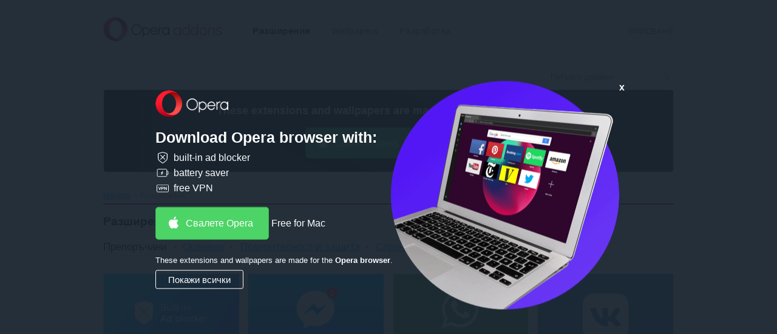

--- FILE ---
content_type: text/html; charset=utf-8
request_url: https://addons.opera.com/bg/extensions/?
body_size: 12760
content:






<!doctype html>
<html dir="ltr" lang="bg" >
  <head>
    
    <!-- Google Analytics -->
    <script nonce="CpVWXZP2tqSlcFCNAhKoyg==">
        window.ga=window.ga||function(){(ga.q=ga.q||[]).push(arguments)};ga.l=+new Date;
        ga('create', 'UA-4118503-18', 'auto');
        ga('send', 'pageview');
    </script>
    <script async src='https://www.google-analytics.com/analytics.js' nonce="CpVWXZP2tqSlcFCNAhKoyg=="></script>
    <!-- End Google Analytics -->
    
    <meta charset="utf-8">
    <meta name="viewport" content="width=device-width">
    <title>Разширения - Добавки за Opera</title>

    <link rel="stylesheet" href="https://addons-static.operacdn.com/static/CACHE/css/output.3f8825077633.css" type="text/css">

    
  

  <meta name="Description" content="Придайте нов облик или добавете функция в Opera" />

  
  <meta property="og:title" content="Добавки за Opera" />
  <meta property="og:site_name" content="Добавки за Opera" />
  
  <meta property="og:description" content="Придайте нов облик или добавете функция в Opera" />
  <meta property="og:url" content="https://addons.opera.com/bg/extensions/" />
  <meta property="og:type" content="website" />

  <meta property="og:image" content="https://addons-static.operacdn.com/static/catalog/images/Opera_100x100.png" />
  <meta property="og:image:secure_url" content="https://addons-static.operacdn.com/static/catalog/images/Opera_100x100.png" />
  <meta property="og:image:type" content="image/png" />
  <meta property="og:image:width" content="100" />
  <meta property="og:image:height" content="100" />

  
    


<link rel="canonical" href="https://addons.opera.com/bg/extensions/" />

  
  
  
    
      <link rel="alternate" hreflang="id" href="https://addons.opera.com/id/extensions/" />
    
  
    
      <link rel="alternate" hreflang="sr-me" href="https://addons.opera.com/sr-me/extensions/" />
    
  
    
      <link rel="alternate" hreflang="cs" href="https://addons.opera.com/cs/extensions/" />
    
  
    
      <link rel="alternate" hreflang="da" href="https://addons.opera.com/da/extensions/" />
    
  
    
      <link rel="alternate" hreflang="de" href="https://addons.opera.com/de/extensions/" />
    
  
    
      <link rel="alternate" hreflang="el" href="https://addons.opera.com/el/extensions/" />
    
  
    
      <link rel="alternate" hreflang="en" href="https://addons.opera.com/en/extensions/" />
    
  
    
      <link rel="alternate" hreflang="en-gb" href="https://addons.opera.com/en-gb/extensions/" />
    
  
    
      <link rel="alternate" hreflang="es" href="https://addons.opera.com/es/extensions/" />
    
  
    
      <link rel="alternate" hreflang="es-419" href="https://addons.opera.com/es-419/extensions/" />
    
  
    
      <link rel="alternate" hreflang="fi" href="https://addons.opera.com/fi/extensions/" />
    
  
    
      <link rel="alternate" hreflang="fr" href="https://addons.opera.com/fr/extensions/" />
    
  
    
      <link rel="alternate" hreflang="fr-ca" href="https://addons.opera.com/fr-ca/extensions/" />
    
  
    
      <link rel="alternate" hreflang="fy" href="https://addons.opera.com/fy/extensions/" />
    
  
    
      <link rel="alternate" hreflang="gd" href="https://addons.opera.com/gd/extensions/" />
    
  
    
      <link rel="alternate" hreflang="he" href="https://addons.opera.com/he/extensions/" />
    
  
    
      <link rel="alternate" hreflang="hi" href="https://addons.opera.com/hi/extensions/" />
    
  
    
      <link rel="alternate" hreflang="it" href="https://addons.opera.com/it/extensions/" />
    
  
    
      <link rel="alternate" hreflang="hu" href="https://addons.opera.com/hu/extensions/" />
    
  
    
      <link rel="alternate" hreflang="ko" href="https://addons.opera.com/ko/extensions/" />
    
  
    
      <link rel="alternate" hreflang="ms" href="https://addons.opera.com/ms/extensions/" />
    
  
    
      <link rel="alternate" hreflang="nl" href="https://addons.opera.com/nl/extensions/" />
    
  
    
      <link rel="alternate" hreflang="nb" href="https://addons.opera.com/nb/extensions/" />
    
  
    
      <link rel="alternate" hreflang="pl" href="https://addons.opera.com/pl/extensions/" />
    
  
    
      <link rel="alternate" hreflang="pt" href="https://addons.opera.com/pt/extensions/" />
    
  
    
      <link rel="alternate" hreflang="pt-br" href="https://addons.opera.com/pt-br/extensions/" />
    
  
    
      <link rel="alternate" hreflang="sk" href="https://addons.opera.com/sk/extensions/" />
    
  
    
      <link rel="alternate" hreflang="sv" href="https://addons.opera.com/sv/extensions/" />
    
  
    
      <link rel="alternate" hreflang="vi" href="https://addons.opera.com/vi/extensions/" />
    
  
    
      <link rel="alternate" hreflang="th" href="https://addons.opera.com/th/extensions/" />
    
  
    
      <link rel="alternate" hreflang="tl" href="https://addons.opera.com/tl/extensions/" />
    
  
    
      <link rel="alternate" hreflang="tr" href="https://addons.opera.com/tr/extensions/" />
    
  
    
      <link rel="alternate" hreflang="be" href="https://addons.opera.com/be/extensions/" />
    
  
    
  
    
      <link rel="alternate" hreflang="ru" href="https://addons.opera.com/ru/extensions/" />
    
  
    
      <link rel="alternate" hreflang="uk" href="https://addons.opera.com/uk/extensions/" />
    
  
    
      <link rel="alternate" hreflang="ar" href="https://addons.opera.com/ar/extensions/" />
    
  
    
      <link rel="alternate" hreflang="zh-cn" href="https://addons.opera.com/zh-cn/extensions/" />
    
  
    
      <link rel="alternate" hreflang="zh-tw" href="https://addons.opera.com/zh-tw/extensions/" />
    
  
    
      <link rel="alternate" hreflang="ja" href="https://addons.opera.com/ja/extensions/" />
    
  


  

    <link rel="icon" href="https://addons-static.operacdn.com/static/header-footer/favicon/ico/opera.ico" type="image/png">
  </head>
  <body class="opera-branding">
    
      
      <a id="main-content-link" href="#main">Към главното съдържание</a>
    

    
    
    






<header id="header" class="ns--hf">
    <div class="hf--primary">
        <div class="hf--width-holder">
            <div class="hf--align-to-page-content">
                <div class="hf--main-nav" role="navigation">
                        <a class="hf--brand" href="/bg/">
                            <img src="https://addons-static.operacdn.com/static/header-footer/css/img/opera-addons.png"
                                srcset="https://addons-static.operacdn.com/static/header-footer/css/img/opera-addons.png 1x,
                                        https://addons-static.operacdn.com/static/header-footer/css/img/opera-addons%402x.png 2x"
                                alt="Добавки за Opera">
                        </a>
                    <div class="hf--menu">
                        <input id="hf--menu-switcher" class="hf--hide" type="checkbox">
                        <label class="hf--menu-switcher" for="hf--menu-switcher"></label>
                        <div>
                            <div>
                                <ul class="hf--main-nav-items" role="menu">
                                    



<li tabindex='-1' id='extensions' role='menuitem'>
    <a href='/bg/extensions/'
       class='hf--selected'>
        Разширения
    </a>
</li>


<li tabindex='-1' id='themes' role='menuitem'>
    <a href='/bg/wallpapers/'
       class=''>
        Wallpapers
    </a>
</li>


<li tabindex='-1' id='developer' role='menuitem'>
    <a href='/developer/'
       class=''>
        Разработка
    </a>
</li>

                                    
                                    <li class="hf--menu-opposite">
                                        <a id='login' class='hf--login' href='/oauth2/login/?return_url=https%3A%2F%2Faddons.opera.com%2Fbg%2Fextensions%2F&amp;service=addons'>Вписване</a>
                                    </li>
                                    
                                </ul>
                            </div>
                        </div>
                    </div>
                </div>
            </div>
        </div>
    </div>
</header>

    
    <div id="page-wrapper">
    


<header>
    <div class="header-wrapper">
      
      <form class="search" action="/bg/search/" method="GET">
        <input type="search" name="query" dir="ltr"
            value=""
            placeholder="Потърси добавки">
        <input type="submit">
      </form>
    </div>
</header>



    
  


<div class="get-opera get-opera-big">
    
  <p class="get-opera-title">
    
    <strong>These extensions and wallpapers are made for the <strong>Opera browser</strong>.</strong>
  </p>
  <div class="banner-button">
    


<a
  class="get-opera-link get-opera-btn"
  data-styled="true"
  data-type="banner"
  
  data-query-params="utm_medium=ip&amp;utm_source=addons_opera_com&amp;utm_campaign=computer_internal_promo&amp;utm_content=addons_non_opera_promo_box"
  href="https://www.opera.com/computer?utm_medium=ip&amp;utm_source=addons_opera_com&amp;utm_campaign=computer_internal_promo&amp;utm_content=addons_non_opera_promo_box"
  
  title="Свалете Opera">
  Свалете Opera
</a>
<span class="platform"></span>

  </div>

</div>

<div id="overlay">
  <div id="overlay-content">
    <img id="overlay-logo" src="https://addons-static.operacdn.com/static/catalog/images/get-opera/opera-logo.png">
    <p class="get-opera-title">
      
      <strong>Download Opera browser with:</strong>
    </p>
    
    <ul class="get-opera-features-list">
      
      <li class="get-opera-features-list--adblocker">built-in ad blocker</li>
      
      <li class="get-opera-features-list--battery-saver">battery saver</li>
      
      <li class="get-opera-features-list--free-vpn">free VPN</li>
    </ul>
    
    <div class="banner-button">
      


<a
  class="get-opera-link get-opera-btn overlay"
  data-styled="true"
  data-type="banner"
  
  data-query-params="utm_medium=ip&amp;utm_source=addons_opera_com&amp;utm_campaign=overlay&amp;utm_content=addons_non_opera_promo_box"
  href="https://www.opera.com/computer?utm_medium=ip&amp;utm_source=addons_opera_com&amp;utm_campaign=overlay&amp;utm_content=addons_non_opera_promo_box"
  
  title="Свалете Opera">
  Свалете Opera
</a>
<span class="platform"></span>

    </div>
    
    <p id="overlay-text">
      
      These extensions and wallpapers are made for the <strong>Opera browser</strong>.
    </p>
    <div id="overlay-view-all">Покажи всички</div>
  </div>
  <div id="overlay-image">
    <span id="overlay-close"><strong>x</strong></span>
    <img src="https://addons-static.operacdn.com/static/catalog/images/get-opera/laptop-big-1.png">
  </div>
</div>



    
      <nav class="breadcrumb" itemscope itemtype="https://schema.org/SiteNavigationElement">
        
        <ul>
          
  
            
            <li><a href="/bg/" itemprop="url">Начало</a></li>
          
  
    <li>Разширения</li>
  

        </ul>
      </nav>
    

    
  <section class="listing" id="main" role="main">
    <article class="extensions m-top-margin">
      <header class="header-listing h-border">
        <h1>Разширения</h1>
        
        <ul class="order-options m-top-margin"><li><span title="Препоръчани">Препоръчани</span></li><li><a href="/bg/extensions/?order=rated" title="Оценени">Оценени</a></li><li><a href="/bg/extensions/category/privacy-security/?order=popular" title="Поверителност и защита">Поверителност и защита</a></li><li><a href="/bg/extensions/?tag=sidebar&amp;order=popular" title="Странична лента">Странична лента</a></li><li><section class="drop-down categories"><h2 class="hidden">Подреждане и категории</h2><button title="Още..." class="drop-down-btn link">Още...</button><div class="drop-down-pane"><ul class="drop-down-options"><li><a href="/bg/extensions/?order=popular" title="Популярни">Популярни</a></li><li><a href="/bg/extensions/?order=new" title="Нови">Нови</a></li></ul><hr><ul><li><a href="/bg/extensions/category/blockchain-cryptocurrency/?order=popular" title="Blockchain &amp; Cryptocurrency">Blockchain &amp; Cryptocurrency</a></li><li><a href="/bg/extensions/category/developer-tools/?order=popular" title="Developer Tools">Developer Tools</a></li><li><a href="/bg/extensions/category/fun/?order=popular" title="Fun">Fun</a></li><li><a href="/bg/extensions/category/translation/?order=popular" title="Translation">Translation</a></li><li><a href="/bg/extensions/category/appearance/?order=popular" title="Външен вид">Външен вид</a></li><li><a href="/bg/extensions/category/accessibility/?order=popular" title="Достъпност">Достъпност</a></li><li><a href="/bg/extensions/category/music/?order=popular" title="Музика">Музика</a></li><li><a href="/bg/extensions/category/news-weather/?order=popular" title="Новини и времето">Новини и времето</a></li><li><a href="/bg/extensions/category/shopping/?order=popular" title="Пазарувай">Пазарувай</a></li><li><a href="/bg/extensions/category/search/?order=popular" title="Потърси">Потърси</a></li><li><a href="/bg/extensions/category/productivity/?order=popular" title="Продуктивност">Продуктивност</a></li><li><a href="/bg/extensions/category/downloads/?order=popular" title="Сваляния">Сваляния</a></li><li><a href="/bg/extensions/category/social/?order=popular" title="Социални">Социални</a></li></ul></div></section></li></ul>

      </header>
      
        <ul class="grid listing-featured m-top-margin"><li class="package span-one-fourth s-top-margin"><div class="scroll-container"><a class="scrollable" tabindex="0" href="/bg/extensions/details/opera-ad-blocker/"><img class="listing-image"
           src="https://addons-static.operacdn.com/static/maidenpackage/virtual/native-blocker/tile/300x188.png"
           srcset="
            https://addons-static.operacdn.com/static/maidenpackage/virtual/native-blocker/tile/300x188.png 1x,
            
              https://addons-static.operacdn.com/static/maidenpackage/virtual/native-blocker/tile/600x376.png 2x,
            
            
              https://addons-static.operacdn.com/static/maidenpackage/virtual/native-blocker/tile/1200x752.png 4x,
            
           "
           alt="Opera Ad blocker"><div><h4 dir="ltr" class="h-pkg-name">Opera Ad blocker</h4><p class="rating small" itemscope itemtype="https://schema.org/AggregateRating"><span class="meter"><span title="4,7" class="rating-4-5">Оценка: 4,7</span></span><span class="total-text">Общ брой оценки:</span><span class="total" itemprop="reviewCount">1360</span><meta itemprop="ratingValue" content="4,5" /></p><p dir="ltr" class="description ellipsis">
          Built-in Ad blocker blocks ads and lets you surf the web up to 3x faster.
        </p></div></a></div></li><li class="package span-one-fourth s-top-margin"><div class="scroll-container"><a class="scrollable" tabindex="0" href="/bg/extensions/details/messenger-in-opera/"><img class="listing-image"
           src="https://addons-static.operacdn.com/static/maidenpackage/virtual/native-messenger/tile/messenger_banner.png"
           srcset="
            https://addons-static.operacdn.com/static/maidenpackage/virtual/native-messenger/tile/messenger_banner.png 1x,
            
            
           "
           alt="Facebook Messenger"><div><h4 dir="ltr" class="h-pkg-name">Facebook Messenger</h4><p class="rating small" itemscope itemtype="https://schema.org/AggregateRating"><span class="meter"><span title="4,5" class="rating-4-5">Оценка: 4,5</span></span><span class="total-text">Общ брой оценки:</span><span class="total" itemprop="reviewCount">912</span><meta itemprop="ratingValue" content="4,5" /></p><p dir="ltr" class="description ellipsis">
          Built-in Facebook Messenger integration for instant messaging and group chats.
        </p></div></a></div></li><li class="package span-one-fourth s-top-margin"><div class="scroll-container"><a class="scrollable" tabindex="0" href="/bg/extensions/details/whatsapp-in-opera/"><img class="listing-image"
           src="https://addons-static.operacdn.com/static/maidenpackage/virtual/native-whatsapp/banner/whatsapp_banner.png"
           srcset="
            https://addons-static.operacdn.com/static/maidenpackage/virtual/native-whatsapp/banner/whatsapp_banner.png 1x,
            
            
           "
           alt="WhatsApp"><div><h4 dir="ltr" class="h-pkg-name">WhatsApp</h4><p class="rating small" itemscope itemtype="https://schema.org/AggregateRating"><span class="meter"><span title="4,6" class="rating-4-5">Оценка: 4,6</span></span><span class="total-text">Общ брой оценки:</span><span class="total" itemprop="reviewCount">1404</span><meta itemprop="ratingValue" content="4,6" /></p><p dir="ltr" class="description ellipsis">
          Built-in Whatsapp integration for instant messaging and group chats.
        </p></div></a></div></li><li class="package span-one-fourth s-top-margin"><div class="scroll-container"><a class="scrollable" tabindex="0" href="/bg/extensions/details/vk-in-opera/"><img class="listing-image"
           src="https://addons-static.operacdn.com/static/maidenpackage/virtual/native-vkontakte/banner/vkontakte_banner.png"
           srcset="
            https://addons-static.operacdn.com/static/maidenpackage/virtual/native-vkontakte/banner/vkontakte_banner.png 1x,
            
            
           "
           alt="VKontakte"><div><h4 dir="ltr" class="h-pkg-name">VKontakte</h4><p class="rating small" itemscope itemtype="https://schema.org/AggregateRating"><span class="meter"><span title="4,4" class="rating-4-5">Оценка: 4,4</span></span><span class="total-text">Общ брой оценки:</span><span class="total" itemprop="reviewCount">406</span><meta itemprop="ratingValue" content="4,4" /></p><p dir="ltr" class="description ellipsis">
          Built-in VKontakte integration for instant messaging and group chats.
        </p></div></a></div></li><li class="package span-one-fourth s-top-margin"><div class="scroll-container"><a class="scrollable" tabindex="0" href="/bg/extensions/details/lastpass/"><img class="listing-image"
           src="https://addons-media.operacdn.com/media/extensions/43/3143/featured/promo.jpg"
           srcset="
            https://addons-media.operacdn.com/media/extensions/43/3143/featured/promo.jpg 1x,
            
            
           "
           alt="LastPass"><div><h4 dir="ltr" class="h-pkg-name">LastPass</h4><p class="rating small" itemscope itemtype="https://schema.org/AggregateRating"><span class="meter"><span title="" class="rating-4-5">Оценка: </span></span><span class="total-text">Общ брой оценки:</span><span class="total" itemprop="reviewCount">315</span><meta itemprop="ratingValue" content="" /></p><p dir="ltr" class="description ellipsis">
          LastPass is an award-winning password manager for secure credential management on any device.
        </p></div></a></div></li><li class="package span-one-fourth s-top-margin"><div class="scroll-container"><a class="scrollable" tabindex="0" href="/bg/extensions/details/savefromnet-helper/"><img class="listing-image"
           src="https://addons-media.operacdn.com/media/extensions/25/6425/featured/promo_c3dafdbe97ab37be0b9c2fae9273d661.png"
           srcset="
            https://addons-media.operacdn.com/media/extensions/25/6425/featured/promo_c3dafdbe97ab37be0b9c2fae9273d661.png 1x,
            
            
           "
           alt="SaveFrom.net helper"><div><h4 dir="ltr" class="h-pkg-name">SaveFrom.net helper</h4><p class="rating small" itemscope itemtype="https://schema.org/AggregateRating"><span class="meter"><span title="" class="rating-4-5">Оценка: </span></span><span class="total-text">Общ брой оценки:</span><span class="total" itemprop="reviewCount">9280</span><meta itemprop="ratingValue" content="" /></p><p dir="ltr" class="description ellipsis">
          Download YouTube, Facebook, VK.com and 40+ sites in one click.
        </p></div></a></div></li><li class="package span-one-fourth s-top-margin"><div class="scroll-container"><a class="scrollable" tabindex="0" href="/bg/extensions/details/translator/"><img class="listing-image"
           src="https://addons-media.operacdn.com/media/extensions/03/1103/featured/dev_promo.png"
           srcset="
            https://addons-media.operacdn.com/media/extensions/03/1103/featured/dev_promo.png 1x,
            
            
           "
           alt="Translator"><div><h4 dir="ltr" class="h-pkg-name">Translator</h4><p class="rating small" itemscope itemtype="https://schema.org/AggregateRating"><span class="meter"><span title="" class="rating-4-5">Оценка: </span></span><span class="total-text">Общ брой оценки:</span><span class="total" itemprop="reviewCount">4608</span><meta itemprop="ratingValue" content="" /></p><p dir="ltr" class="description ellipsis">
          Translate selected or entered text
        </p></div></a></div></li><li class="package span-one-fourth s-top-margin"><div class="scroll-container"><a class="scrollable" tabindex="0" href="/bg/extensions/details/ublock/"><img class="listing-image"
           src="https://addons-media.operacdn.com/media/extensions/05/166405/featured/dev_promo_7aa3c466fc14dfdf2b4e227a35207c4e.png"
           srcset="
            https://addons-media.operacdn.com/media/extensions/05/166405/featured/dev_promo_7aa3c466fc14dfdf2b4e227a35207c4e.png 1x,
            
            
           "
           alt="uBlock Origin"><div><h4 dir="ltr" class="h-pkg-name">uBlock Origin</h4><p class="rating small" itemscope itemtype="https://schema.org/AggregateRating"><span class="meter"><span title="" class="rating-4-5">Оценка: </span></span><span class="total-text">Общ брой оценки:</span><span class="total" itemprop="reviewCount">5892</span><meta itemprop="ratingValue" content="" /></p><p dir="ltr" class="description ellipsis">
          Най-накрая, ефективен блокер. Щадящ процесора и паметта.
        </p></div></a></div></li><li class="package span-one-fourth s-top-margin"><div class="scroll-container"><a class="scrollable" tabindex="0" href="/bg/extensions/details/gismeteo/"><img class="listing-image"
           src="https://addons-media.operacdn.com/media/extensions/15/113815/featured/promo_c4fa3396bdf666664c3be516d4092dbc.png"
           srcset="
            https://addons-media.operacdn.com/media/extensions/15/113815/featured/promo_c4fa3396bdf666664c3be516d4092dbc.png 1x,
            
            
           "
           alt="Gismeteo"><div><h4 dir="ltr" class="h-pkg-name">Gismeteo</h4><p class="rating small" itemscope itemtype="https://schema.org/AggregateRating"><span class="meter"><span title="" class="rating-4-5">Оценка: </span></span><span class="total-text">Общ брой оценки:</span><span class="total" itemprop="reviewCount">502</span><meta itemprop="ratingValue" content="" /></p><p dir="ltr" class="description ellipsis">
          Gismeteo Weather Forecast. Real time weather and detailed forecast all round the world
        </p></div></a></div></li><li class="package span-one-fourth s-top-margin"><div class="scroll-container"><a class="scrollable" tabindex="0" href="/bg/extensions/details/evernote-web-clipper/"><img class="listing-image"
           src="https://addons-media.operacdn.com/media/extensions/35/109835/featured/promo.jpg"
           srcset="
            https://addons-media.operacdn.com/media/extensions/35/109835/featured/promo.jpg 1x,
            
            
           "
           alt="Evernote Web Clipper"><div><h4 dir="ltr" class="h-pkg-name">Evernote Web Clipper</h4><p class="rating small" itemscope itemtype="https://schema.org/AggregateRating"><span class="meter"><span title="" class="rating-4-5">Оценка: </span></span><span class="total-text">Общ брой оценки:</span><span class="total" itemprop="reviewCount">651</span><meta itemprop="ratingValue" content="" /></p><p dir="ltr" class="description ellipsis">
          Use the Evernote extension to save things you see on the web into your Evernote account.
        </p></div></a></div></li><li class="package span-one-fourth s-top-margin"><div class="scroll-container"><a class="scrollable" tabindex="0" href="/bg/extensions/details/magic-actions-for-youtube/"><img class="listing-image"
           src="https://addons-media.operacdn.com/media/extensions/65/112765/featured/promo.jpg"
           srcset="
            https://addons-media.operacdn.com/media/extensions/65/112765/featured/promo.jpg 1x,
            
            
           "
           alt="Magic Actions for YouTube™"><div><h4 dir="ltr" class="h-pkg-name">Magic Actions for YouTube™</h4><p class="rating small" itemscope itemtype="https://schema.org/AggregateRating"><span class="meter"><span title="" class="rating-4-0">Оценка: </span></span><span class="total-text">Общ брой оценки:</span><span class="total" itemprop="reviewCount">1507</span><meta itemprop="ratingValue" content="" /></p><p dir="ltr" class="description ellipsis">
          Enhance your YouTube watching experience! Cinema Mode, Mouse Wheel Volume Control, AutoHD, Expand, Snapshots …
        </p></div></a></div></li><li class="package span-one-fourth s-top-margin"><div class="scroll-container"><a class="scrollable" tabindex="0" href="/bg/extensions/details/360-internet-protection/"><img class="listing-image"
           src="https://addons-media.operacdn.com/media/extensions/35/192835/featured/promo.png"
           srcset="
            https://addons-media.operacdn.com/media/extensions/35/192835/featured/promo.png 1x,
            
            
           "
           alt="360 Internet Protection"><div><h4 dir="ltr" class="h-pkg-name">360 Internet Protection</h4><p class="rating small" itemscope itemtype="https://schema.org/AggregateRating"><span class="meter"><span title="" class="rating-4-5">Оценка: </span></span><span class="total-text">Общ брой оценки:</span><span class="total" itemprop="reviewCount">1627</span><meta itemprop="ratingValue" content="" /></p><p dir="ltr" class="description ellipsis">
          360 Internet Protection
        </p></div></a></div></li><li class="package span-one-fourth s-top-margin"><div class="scroll-container"><a class="scrollable" tabindex="0" href="/bg/extensions/details/opera-vpn/"><img class="listing-image"
           src="https://addons-static.operacdn.com/static/maidenpackage/virtual/native-vpn/banner/vpn_banner.png"
           srcset="
            https://addons-static.operacdn.com/static/maidenpackage/virtual/native-vpn/banner/vpn_banner.png 1x,
            
            
           "
           alt="Opera Free VPN"><div><h4 dir="ltr" class="h-pkg-name">Opera Free VPN</h4><p class="rating small" itemscope itemtype="https://schema.org/AggregateRating"><span class="meter"><span title="4,7" class="rating-4-5">Оценка: 4,7</span></span><span class="total-text">Общ брой оценки:</span><span class="total" itemprop="reviewCount">2020</span><meta itemprop="ratingValue" content="4,7" /></p><p dir="ltr" class="description ellipsis">
          Built-in free VPN for private browsing.
        </p></div></a></div></li><li class="package span-one-fourth s-top-margin"><div class="scroll-container"><a class="scrollable" tabindex="0" href="/bg/extensions/details/youtubetm-sidebar/"><img class="listing-image"
           src="https://addons-media.operacdn.com/media/extensions/02/226702/featured/promo.png"
           srcset="
            https://addons-media.operacdn.com/media/extensions/02/226702/featured/promo.png 1x,
            
            
           "
           alt="Sidebar for YouTube™"><div><h4 dir="ltr" class="h-pkg-name">Sidebar for YouTube™</h4><p class="rating small" itemscope itemtype="https://schema.org/AggregateRating"><span class="meter"><span title="" class="rating-4-0">Оценка: </span></span><span class="total-text">Общ брой оценки:</span><span class="total" itemprop="reviewCount">773</span><meta itemprop="ratingValue" content="" /></p><p dir="ltr" class="description ellipsis">
          Easy Access to YouTube via Sidebar UI
        </p></div></a></div></li><li class="package span-one-fourth s-top-margin"><div class="scroll-container"><a class="scrollable" tabindex="0" href="/bg/extensions/details/atavi-bookmarks/"><img class="listing-image"
           src="https://addons-media.operacdn.com/media/extensions/25/165425/featured/promo_en.png"
           srcset="
            https://addons-media.operacdn.com/media/extensions/25/165425/featured/promo_en.png 1x,
            
            
           "
           alt="Atavi bookmarks"><div><h4 dir="ltr" class="h-pkg-name">Atavi bookmarks</h4><p class="rating small" itemscope itemtype="https://schema.org/AggregateRating"><span class="meter"><span title="" class="rating-4-0">Оценка: </span></span><span class="total-text">Общ брой оценки:</span><span class="total" itemprop="reviewCount">177</span><meta itemprop="ratingValue" content="" /></p><p dir="ltr" class="description ellipsis">
          Visual bookmarks, bookmarks sync across various browsers and absolute safety for your bookmarks
        </p></div></a></div></li><li class="package span-one-fourth s-top-margin"><div class="scroll-container"><a class="scrollable" tabindex="0" href="/bg/extensions/details/boomerang-for-gmailtm/"><img class="listing-image"
           src="https://addons-media.operacdn.com/media/extensions/44/226544/featured/promo.png"
           srcset="
            https://addons-media.operacdn.com/media/extensions/44/226544/featured/promo.png 1x,
            
            
           "
           alt="Boomerang for Gmail™"><div><h4 dir="ltr" class="h-pkg-name">Boomerang for Gmail™</h4><p class="rating small" itemscope itemtype="https://schema.org/AggregateRating"><span class="meter"><span title="" class="rating-4-5">Оценка: </span></span><span class="total-text">Общ брой оценки:</span><span class="total" itemprop="reviewCount">63</span><meta itemprop="ratingValue" content="" /></p><p dir="ltr" class="description ellipsis">
          Allows you to schedule messages to be sent or returned at a later date.
        </p></div></a></div></li><li class="package span-one-fourth s-top-margin"><div class="scroll-container"><a class="scrollable" tabindex="0" href="/bg/extensions/details/zoom/"><img class="listing-image"
           src="https://addons-media.operacdn.com/media/extensions/45/110545/featured/promo.png"
           srcset="
            https://addons-media.operacdn.com/media/extensions/45/110545/featured/promo.png 1x,
            
            
           "
           alt="Zoom"><div><h4 dir="ltr" class="h-pkg-name">Zoom</h4><p class="rating small" itemscope itemtype="https://schema.org/AggregateRating"><span class="meter"><span title="" class="rating-4-0">Оценка: </span></span><span class="total-text">Общ брой оценки:</span><span class="total" itemprop="reviewCount">204</span><meta itemprop="ratingValue" content="" /></p><p dir="ltr" class="description ellipsis">
          Zoom in or out on web content using the zoom button for more comfortable reading.
        </p></div></a></div></li><li class="package span-one-fourth s-top-margin"><div class="scroll-container"><a class="scrollable" tabindex="0" href="/bg/extensions/details/pushbullet/"><img class="listing-image"
           src="https://addons-media.operacdn.com/media/extensions/05/175805/featured/promo.png"
           srcset="
            https://addons-media.operacdn.com/media/extensions/05/175805/featured/promo.png 1x,
            
            
           "
           alt="Pushbullet"><div><h4 dir="ltr" class="h-pkg-name">Pushbullet</h4><p class="rating small" itemscope itemtype="https://schema.org/AggregateRating"><span class="meter"><span title="" class="rating-4-0">Оценка: </span></span><span class="total-text">Общ брой оценки:</span><span class="total" itemprop="reviewCount">157</span><meta itemprop="ratingValue" content="" /></p><p dir="ltr" class="description ellipsis">
          Bringing together your devices, friends, and the things you care about.
        </p></div></a></div></li><li class="package span-one-fourth s-top-margin"><div class="scroll-container"><a class="scrollable" tabindex="0" href="/bg/extensions/details/tineye-reverse-image-search-context-menu/"><img class="listing-image"
           src="https://addons-media.operacdn.com/media/extensions/85/75185/featured/promo.png"
           srcset="
            https://addons-media.operacdn.com/media/extensions/85/75185/featured/promo.png 1x,
            
            
           "
           alt="TinEye Reverse Image Search"><div><h4 dir="ltr" class="h-pkg-name">TinEye Reverse Image Search</h4><p class="rating small" itemscope itemtype="https://schema.org/AggregateRating"><span class="meter"><span title="" class="rating-4-5">Оценка: </span></span><span class="total-text">Общ брой оценки:</span><span class="total" itemprop="reviewCount">134</span><meta itemprop="ratingValue" content="" /></p><p dir="ltr" class="description ellipsis">
          This is the official TinEye Opera extension. Find out where an image came from, how it&#x27;s used, or find higher resolution versions.
        </p></div></a></div></li><li class="package span-one-fourth s-top-margin"><div class="scroll-container"><a class="scrollable" tabindex="0" href="/bg/extensions/details/turn-off-the-lights/"><img class="listing-image"
           src="https://addons-media.operacdn.com/media/extensions/83/1083/featured/dev_promo_9c457df8b5a17742575ccddc59756a80.png"
           srcset="
            https://addons-media.operacdn.com/media/extensions/83/1083/featured/dev_promo_9c457df8b5a17742575ccddc59756a80.png 1x,
            
            
           "
           alt="Turn Off the Lights"><div><h4 dir="ltr" class="h-pkg-name">Turn Off the Lights</h4><p class="rating small" itemscope itemtype="https://schema.org/AggregateRating"><span class="meter"><span title="" class="rating-4-5">Оценка: </span></span><span class="total-text">Общ брой оценки:</span><span class="total" itemprop="reviewCount">953</span><meta itemprop="ratingValue" content="" /></p><p dir="ltr" class="description ellipsis">
          Цялата страница ще потъмнее така, че да можете да гледате видеоклиповете сякаш сте на кино.
        </p></div></a></div></li><li class="package span-one-fourth s-top-margin"><div class="scroll-container"><a class="scrollable" tabindex="0" href="/bg/extensions/details/instant-translate-2/"><img class="listing-image"
           src="https://addons-media.operacdn.com/media/extensions/95/163095/featured/dev_promo_2f06631836bab5b672a9d8978d177b72.png"
           srcset="
            https://addons-media.operacdn.com/media/extensions/95/163095/featured/dev_promo_2f06631836bab5b672a9d8978d177b72.png 1x,
            
            
           "
           alt="Mate Translate"><div><h4 dir="ltr" class="h-pkg-name">Mate Translate</h4><p class="rating small" itemscope itemtype="https://schema.org/AggregateRating"><span class="meter"><span title="" class="rating-4-5">Оценка: </span></span><span class="total-text">Общ брой оценки:</span><span class="total" itemprop="reviewCount">1246</span><meta itemprop="ratingValue" content="" /></p><p dir="ltr" class="description ellipsis">
          Your all-in-one translator for web pages, highlighted text, &amp; Netflix subtitles. Translate and learn words in 103 languages.
        </p></div></a></div></li><li class="package span-one-fourth s-top-margin"><div class="scroll-container"><a class="scrollable" tabindex="0" href="/bg/extensions/details/duckduckgo-for-opera-2/"><img class="listing-image"
           src="https://addons-media.operacdn.com/media/extensions/65/61565/featured/promo.png"
           srcset="
            https://addons-media.operacdn.com/media/extensions/65/61565/featured/promo.png 1x,
            
            
           "
           alt="DuckDuckGo for Opera"><div><h4 dir="ltr" class="h-pkg-name">DuckDuckGo for Opera</h4><p class="rating small" itemscope itemtype="https://schema.org/AggregateRating"><span class="meter"><span title="" class="rating-4-5">Оценка: </span></span><span class="total-text">Общ брой оценки:</span><span class="total" itemprop="reviewCount">847</span><meta itemprop="ratingValue" content="" /></p><p dir="ltr" class="description ellipsis">
          Активно защитава данните ти в текущия ти браузър.
        </p></div></a></div></li><li class="package span-one-fourth s-top-margin"><div class="scroll-container"><a class="scrollable" tabindex="0" href="/bg/extensions/details/avira-browser-safety/"><img class="listing-image"
           src="https://addons-media.operacdn.com/media/extensions/15/163115/featured/promo.jpg"
           srcset="
            https://addons-media.operacdn.com/media/extensions/15/163115/featured/promo.jpg 1x,
            
            
           "
           alt="Avira Safe Shopping"><div><h4 dir="ltr" class="h-pkg-name">Avira Safe Shopping</h4><p class="rating small" itemscope itemtype="https://schema.org/AggregateRating"><span class="meter"><span title="" class="rating-4-5">Оценка: </span></span><span class="total-text">Общ брой оценки:</span><span class="total" itemprop="reviewCount">146</span><meta itemprop="ratingValue" content="" /></p><p dir="ltr" class="description ellipsis">
          Safe and Private Shopping
        </p></div></a></div></li><li class="package span-one-fourth s-top-margin"><div class="scroll-container"><a class="scrollable" tabindex="0" href="/bg/extensions/details/wot/"><img class="listing-image"
           src="https://addons-media.operacdn.com/media/extensions/73/4173/featured/promo.jpg"
           srcset="
            https://addons-media.operacdn.com/media/extensions/73/4173/featured/promo.jpg 1x,
            
            
           "
           alt="WOT"><div><h4 dir="ltr" class="h-pkg-name">WOT</h4><p class="rating small" itemscope itemtype="https://schema.org/AggregateRating"><span class="meter"><span title="" class="rating-4-5">Оценка: </span></span><span class="total-text">Общ брой оценки:</span><span class="total" itemprop="reviewCount">704</span><meta itemprop="ratingValue" content="" /></p><p dir="ltr" class="description ellipsis">
          WOT creates a secure browsing environment, showing website security icons next to every URL &amp; reputation alerts for unsafe websites
        </p></div></a></div></li></ul>
      

      
        <ul class="grid m-top-margin"><li class="package span-one-fourth s-top-margin"><a href="/bg/extensions/details/category-tabs-for-google-keeptm/"><div><img class="icon-pkg" width="64" height="64" src="https://addons-media.operacdn.com/media/extensions/05/152605/20.12.0-rev1/icons/icon_64x64_9b803f9a28abcc068b9f7c62dc85fcb3.png"
       alt="Икона за Category Tabs for Google Keep™"><h4 dir="ltr" class="h-pkg-name">Category Tabs for Google Keep™</h4><p dir="ltr" class="description ellipsis">
      Better organise your Google Keep notes
    </p><p class="rating small" itemscope itemtype="https://schema.org/AggregateRating"><span class="meter"><span title="" class="rating-4-0">Оценка: </span></span><span class="total-text">Общ брой оценки:</span><span class="total" itemprop="reviewCount">32</span><meta itemprop="ratingValue" content="" /></p></div></a></li><li class="package span-one-fourth s-top-margin"><a href="/bg/extensions/details/app-launcher-customizer-for-googletm/"><div><img class="icon-pkg" width="64" height="64" src="https://addons-media.operacdn.com/media/extensions/25/152625/30.8.0-rev1/icons/icon_64x64_0c0153b673134ac93aa1a763ef2baf41.png"
       alt="Икона за G App Launcher (Shortcuts for Google™)"><h4 dir="ltr" class="h-pkg-name">G App Launcher (Shortcuts for Google™)</h4><p dir="ltr" class="description ellipsis">
      The best access to Google™ Services and Websites
    </p><p class="rating small" itemscope itemtype="https://schema.org/AggregateRating"><span class="meter"><span title="" class="rating-4-5">Оценка: </span></span><span class="total-text">Общ брой оценки:</span><span class="total" itemprop="reviewCount">351</span><meta itemprop="ratingValue" content="" /></p></div></a></li><li class="package span-one-fourth s-top-margin"><a href="/bg/extensions/details/privacy-badger/"><div><img class="icon-pkg" width="64" height="64" src="https://addons-media.operacdn.com/media/extensions/31/226031/2025.12.9-rev1/icons/icon_64x64_a31297aa8fd3330b972c0bf05bd3ad5e.png"
       alt="Икона за Privacy Badger"><h4 dir="ltr" class="h-pkg-name">Privacy Badger</h4><p dir="ltr" class="description ellipsis">
      Automatically learns to block hidden trackers. Made by leading digital rights nonprofit EFF to stop companies from spying on you.
    </p><p class="rating small" itemscope itemtype="https://schema.org/AggregateRating"><span class="meter"><span title="" class="rating-4-5">Оценка: </span></span><span class="total-text">Общ брой оценки:</span><span class="total" itemprop="reviewCount">327</span><meta itemprop="ratingValue" content="" /></p></div></a></li><li class="package span-one-fourth s-top-margin"><a href="/bg/extensions/details/ali-tools/"><div><img class="icon-pkg" width="64" height="64" src="https://addons-media.operacdn.com/media/extensions/11/229111/25.11.1.17729-rev1/icons/icon_64x64_c0ea913620cc10f7880bb5d66614c76f.png"
       alt="Икона за AliTools"><h4 dir="ltr" class="h-pkg-name">AliTools</h4><p dir="ltr" class="description ellipsis">
      Auto-find &amp; apply AliExpress ™ promo codes, price history, seller rating, similar products, find item by picture
    </p><p class="rating small" itemscope itemtype="https://schema.org/AggregateRating"><span class="meter"><span title="" class="rating-4-5">Оценка: </span></span><span class="total-text">Общ брой оценки:</span><span class="total" itemprop="reviewCount">541</span><meta itemprop="ratingValue" content="" /></p></div></a></li><li class="package span-one-fourth s-top-margin"><a href="/bg/extensions/details/avast-online-security/"><div><img class="icon-pkg" width="64" height="64" src="https://addons-media.operacdn.com/media/extensions/05/150505/22.4.153-rev1/icons/icon_64x64_2cc59df6938013e89a274b1d17c97e49.png"
       alt="Икона за Avast Online Security"><h4 dir="ltr" class="h-pkg-name">Avast Online Security</h4><p dir="ltr" class="description ellipsis">
      Avast Browser Security and Web Reputation Plugin.
    </p><p class="rating small" itemscope itemtype="https://schema.org/AggregateRating"><span class="meter"><span title="" class="rating-4-5">Оценка: </span></span><span class="total-text">Общ брой оценки:</span><span class="total" itemprop="reviewCount">1458</span><meta itemprop="ratingValue" content="" /></p></div></a></li><li class="package span-one-fourth s-top-margin"><a href="/bg/extensions/details/tampermonkey-beta/"><div><img class="icon-pkg" width="64" height="64" src="https://addons-media.operacdn.com/media/extensions/65/115665/5.3.6222-rev1/icons/icon_64x64_61be8d1fe87710ac0c320d28a05f0cbc.png"
       alt="Икона за Tampermonkey"><h4 dir="ltr" class="h-pkg-name">Tampermonkey</h4><p dir="ltr" class="description ellipsis">
      Change the web at will with userscripts
    </p><p class="rating small" itemscope itemtype="https://schema.org/AggregateRating"><span class="meter"><span title="" class="rating-4-5">Оценка: </span></span><span class="total-text">Общ брой оценки:</span><span class="total" itemprop="reviewCount">1192</span><meta itemprop="ratingValue" content="" /></p></div></a></li><li class="package span-one-fourth s-top-margin"><a href="/bg/extensions/details/i-dont-care-about-cookies/"><div><img class="icon-pkg" width="64" height="64" src="https://addons-media.operacdn.com/media/extensions/25/169925/3.5.0-rev1/icons/icon_64x64_ed2a05e59cd05e545dc39334b21952f0.png"
       alt="Икона за I don&#x27;t care about cookies"><h4 dir="ltr" class="h-pkg-name">I don&#x27;t care about cookies</h4><p dir="ltr" class="description ellipsis">
      Get rid of cookie warnings from almost all websites!
    </p><p class="rating small" itemscope itemtype="https://schema.org/AggregateRating"><span class="meter"><span title="" class="rating-4-5">Оценка: </span></span><span class="total-text">Общ брой оценки:</span><span class="total" itemprop="reviewCount">432</span><meta itemprop="ratingValue" content="" /></p></div></a></li><li class="package span-one-fourth s-top-margin"><a href="/bg/extensions/details/distill-web-monitor/"><div><img class="icon-pkg" width="64" height="64" src="https://addons-media.operacdn.com/media/extensions/85/162485/3.3.12-rev1/icons/icon_64x64_5cff28c85713eda80346300af41a08bb.png"
       alt="Икона за Distill Web Monitor"><h4 dir="ltr" class="h-pkg-name">Distill Web Monitor</h4><p dir="ltr" class="description ellipsis">
      Monitor webpage or feed for changes. Get SMS and email alerts on change detection.
    </p><p class="rating small" itemscope itemtype="https://schema.org/AggregateRating"><span class="meter"><span title="" class="rating-4-0">Оценка: </span></span><span class="total-text">Общ брой оценки:</span><span class="total" itemprop="reviewCount">50</span><meta itemprop="ratingValue" content="" /></p></div></a></li><li class="package span-one-fourth s-top-margin"><a href="/bg/extensions/details/netcraft-anti-phishing-extension/"><div><img class="icon-pkg" width="64" height="64" src="https://addons-media.operacdn.com/media/extensions/45/126545/1.17.0-rev1/icons/icon_64x64_48ffeb79f572ec3de09b0ce3f7b51a5a.png"
       alt="Икона за Netcraft Extension"><h4 dir="ltr" class="h-pkg-name">Netcraft Extension</h4><p dir="ltr" class="description ellipsis">
      Comprehensive site information and protection from phishing and malicious JavaScript when browsing the web
    </p><p class="rating small" itemscope itemtype="https://schema.org/AggregateRating"><span class="meter"><span title="" class="rating-4-0">Оценка: </span></span><span class="total-text">Общ брой оценки:</span><span class="total" itemprop="reviewCount">32</span><meta itemprop="ratingValue" content="" /></p></div></a></li><li class="package span-one-fourth s-top-margin"><a href="/bg/extensions/details/pageexpand/"><div><img class="icon-pkg" width="64" height="64" src="https://addons-media.operacdn.com/media/extensions/95/26095/1.5.29-rev1/icons/icon_64x64_f1c8f747abb436929e270028cf29e6bc.png"
       alt="Икона за PageExpand"><h4 dir="ltr" class="h-pkg-name">PageExpand</h4><p dir="ltr" class="description ellipsis">
      All Image Download. Image Zoom. Expand Thumbnail and Audio and Video. Expand the short URL. Override Referer. Extend BBS. etc...
    </p><p class="rating small" itemscope itemtype="https://schema.org/AggregateRating"><span class="meter"><span title="" class="rating-4-0">Оценка: </span></span><span class="total-text">Общ брой оценки:</span><span class="total" itemprop="reviewCount">37</span><meta itemprop="ratingValue" content="" /></p></div></a></li><li class="package span-one-fourth s-top-margin"><a href="/bg/extensions/details/octotree/"><div><img class="icon-pkg" width="64" height="64" src="https://addons-media.operacdn.com/media/extensions/65/213765/7.8.2-rev1/icons/icon_64x64_a04375b3821f34df6ccdd40ac56917a5.png"
       alt="Икона за Octotree"><h4 dir="ltr" class="h-pkg-name">Octotree</h4><p dir="ltr" class="description ellipsis">
      GitHub on steroids
    </p><p class="rating small" itemscope itemtype="https://schema.org/AggregateRating"><span class="meter"><span title="" class="rating-4-5">Оценка: </span></span><span class="total-text">Общ брой оценки:</span><span class="total" itemprop="reviewCount">36</span><meta itemprop="ratingValue" content="" /></p></div></a></li><li class="package span-one-fourth s-top-margin"><a href="/bg/extensions/details/gorgias/"><div><img class="icon-pkg" width="64" height="64" src="https://addons-media.operacdn.com/media/extensions/85/192185/7.7.0-rev1/icons/icon_64x64_5b660e1c9184353e3453b2d14d522151.png"
       alt="Икона за Briskine"><h4 dir="ltr" class="h-pkg-name">Briskine</h4><p dir="ltr" class="description ellipsis">
      Write emails faster! Increase your productivity with templates and keyboard shortcuts on Gmail, Outlook, or LinkedIn.
    </p><p class="rating small" itemscope itemtype="https://schema.org/AggregateRating"><span class="meter"><span title="" class="rating-4-0">Оценка: </span></span><span class="total-text">Общ брой оценки:</span><span class="total" itemprop="reviewCount">32</span><meta itemprop="ratingValue" content="" /></p></div></a></li><li class="package span-one-fourth s-top-margin"><a href="/bg/extensions/details/googletm-translator/"><div><img class="icon-pkg" width="64" height="64" src="https://addons-media.operacdn.com/media/extensions/65/159265/0.6.3-rev1/icons/icon_64x64_0c4a89cf148db75bdcfc4eec9c2492c2.png"
       alt="Икона за Google™ Translator"><h4 dir="ltr" class="h-pkg-name">Google™ Translator</h4><p dir="ltr" class="description ellipsis">
      A handy multi-language translator built on top of Google translate.
    </p><p class="rating small" itemscope itemtype="https://schema.org/AggregateRating"><span class="meter"><span title="" class="rating-4-5">Оценка: </span></span><span class="total-text">Общ брой оценки:</span><span class="total" itemprop="reviewCount">288</span><meta itemprop="ratingValue" content="" /></p></div></a></li><li class="package span-one-fourth s-top-margin"><a href="/bg/extensions/details/perfectpixel-by-welldonecode/"><div><img class="icon-pkg" width="64" height="64" src="https://addons-media.operacdn.com/media/extensions/71/225071/2.1.1.9-rev1/icons/icon_64x64_e032836f8d925546f465b531e191a20a.png"
       alt="Икона за PerfectPixel by WellDoneCode"><h4 dir="ltr" class="h-pkg-name">PerfectPixel by WellDoneCode</h4><p dir="ltr" class="description ellipsis">
      This extension helps develop your websites with pixel perfect accuracy!
    </p><p class="rating small" itemscope itemtype="https://schema.org/AggregateRating"><span class="meter"><span title="" class="rating-4-0">Оценка: </span></span><span class="total-text">Общ брой оценки:</span><span class="total" itemprop="reviewCount">29</span><meta itemprop="ratingValue" content="" /></p></div></a></li><li class="package span-one-fourth s-top-margin"><a href="/bg/extensions/details/copy-as-plain-text/"><div><img class="icon-pkg" width="64" height="64" src="https://addons-media.operacdn.com/media/extensions/25/225225/3.0.0-rev1/icons/icon_64x64_e2e9d5de270e2eaee1ba49886c09bee2.png"
       alt="Икона за Copy As Plain Text"><h4 dir="ltr" class="h-pkg-name">Copy As Plain Text</h4><p dir="ltr" class="description ellipsis">
      Copy as plain text the content of web pages with rapid preview using context menu
    </p><p class="rating small" itemscope itemtype="https://schema.org/AggregateRating"><span class="meter"><span title="" class="rating-4-0">Оценка: </span></span><span class="total-text">Общ брой оценки:</span><span class="total" itemprop="reviewCount">28</span><meta itemprop="ratingValue" content="" /></p></div></a></li><li class="package span-one-fourth s-top-margin"><a href="/bg/extensions/details/web-panel/"><div><img class="icon-pkg" width="64" height="64" src="https://addons-media.operacdn.com/media/extensions/75/205575/1.8-rev1/icons/icon_64x64_318809177be498db318afb88ff5af62d.png"
       alt="Икона за Web Panel"><h4 dir="ltr" class="h-pkg-name">Web Panel</h4><p dir="ltr" class="description ellipsis">
      Navigate to websites in the sidebar.
    </p><p class="rating small" itemscope itemtype="https://schema.org/AggregateRating"><span class="meter"><span title="" class="rating-4-0">Оценка: </span></span><span class="total-text">Общ брой оценки:</span><span class="total" itemprop="reviewCount">108</span><meta itemprop="ratingValue" content="" /></p></div></a></li><li class="package span-one-fourth s-top-margin"><a href="/bg/extensions/details/asciidoctorjs-live-preview/"><div><img class="icon-pkg" width="64" height="64" src="https://addons-media.operacdn.com/media/extensions/05/164705/2.7.0-rev1/icons/icon_64x64_2aa017354360e6c430064729e0259007.png"
       alt="Икона за Asciidoctor.js Live Preview"><h4 dir="ltr" class="h-pkg-name">Asciidoctor.js Live Preview</h4><p dir="ltr" class="description ellipsis">
      Render AsciiDoc (.ad, .adoc, .asc, .asciidoc) as HTML inside your browser!
    </p><p class="rating small" itemscope itemtype="https://schema.org/AggregateRating"><span class="meter"><span title="" class="rating-4-0">Оценка: </span></span><span class="total-text">Общ брой оценки:</span><span class="total" itemprop="reviewCount">10</span><meta itemprop="ratingValue" content="" /></p></div></a></li><li class="package span-one-fourth s-top-margin"><a href="/bg/extensions/details/simpletaborder/"><div><img class="icon-pkg" width="64" height="64" src="https://addons-media.operacdn.com/media/extensions/55/161855/0.5.16-rev1/icons/icon_64x64_7af010592e759d8118195cc5c830f1de.png"
       alt="Икона за SimpleTabOrder"><h4 dir="ltr" class="h-pkg-name">SimpleTabOrder</h4><p dir="ltr" class="description ellipsis">
      A simple way to control the tab order of the browser.
    </p><p class="rating small" itemscope itemtype="https://schema.org/AggregateRating"><span class="meter"><span title="" class="rating-4-0">Оценка: </span></span><span class="total-text">Общ брой оценки:</span><span class="total" itemprop="reviewCount">40</span><meta itemprop="ratingValue" content="" /></p></div></a></li><li class="package span-one-fourth s-top-margin"><a href="/bg/extensions/details/simpleextmanager/"><div><img class="icon-pkg" width="64" height="64" src="https://addons-media.operacdn.com/media/extensions/25/156925/1.4.11-rev1/icons/icon_64x64_9040746fd97f76a5d3ed28f1eb345637.png"
       alt="Икона за SimpleExtManager"><h4 dir="ltr" class="h-pkg-name">SimpleExtManager</h4><p dir="ltr" class="description ellipsis">
      A simple menu to enable, disable and access options of extensions.
    </p><p class="rating small" itemscope itemtype="https://schema.org/AggregateRating"><span class="meter"><span title="" class="rating-4-5">Оценка: </span></span><span class="total-text">Общ брой оценки:</span><span class="total" itemprop="reviewCount">98</span><meta itemprop="ratingValue" content="" /></p></div></a></li><li class="package span-one-fourth s-top-margin"><a href="/bg/extensions/details/github-hovercard/"><div><img class="icon-pkg" width="64" height="64" src="https://addons-media.operacdn.com/media/extensions/11/224711/1.9.3-rev1/icons/icon_64x64_ee3e625db1f8ee69226a127adad88202.ico"
       alt="Икона за GitHub Hovercard"><h4 dir="ltr" class="h-pkg-name">GitHub Hovercard</h4><p dir="ltr" class="description ellipsis">
      Neat hovercards for GitHub.
    </p><p class="rating small" itemscope itemtype="https://schema.org/AggregateRating"><span class="meter"><span title="" class="rating-4-0">Оценка: </span></span><span class="total-text">Общ брой оценки:</span><span class="total" itemprop="reviewCount">30</span><meta itemprop="ratingValue" content="" /></p></div></a></li><li class="package span-one-fourth s-top-margin"><a href="/bg/extensions/details/classic-tabs/"><div><img class="icon-pkg" width="64" height="64" src="https://addons-media.operacdn.com/media/extensions/15/115515/2.0.1-rev1/icons/icon_64x64_cce801c17bf5c63b12903b0aef1cf86c.png"
       alt="Икона за Classic Tabs"><h4 dir="ltr" class="h-pkg-name">Classic Tabs</h4><p dir="ltr" class="description ellipsis">
      Classic Tabs brings back some of the extra tab options from Opera 12.
    </p><p class="rating small" itemscope itemtype="https://schema.org/AggregateRating"><span class="meter"><span title="" class="rating-4-0">Оценка: </span></span><span class="total-text">Общ брой оценки:</span><span class="total" itemprop="reviewCount">107</span><meta itemprop="ratingValue" content="" /></p></div></a></li><li class="package span-one-fourth s-top-margin"><a href="/bg/extensions/details/gismeteo-weather-forecast-in-speed-dial/"><div><img class="icon-pkg" width="64" height="64" src="https://addons-media.operacdn.com/media/extensions/75/14075/2.6-rev1/icons/icon_64x64.png"
       alt="Икона за Gismeteo weather forecast in speed-dial"><h4 dir="ltr" class="h-pkg-name">Gismeteo weather forecast in speed-dial</h4><p dir="ltr" class="description ellipsis">
      Gismeteo weather forecast in speed-dial. Real time weather and detailed forecast all round the world
    </p><p class="rating small" itemscope itemtype="https://schema.org/AggregateRating"><span class="meter"><span title="" class="rating-4-0">Оценка: </span></span><span class="total-text">Общ брой оценки:</span><span class="total" itemprop="reviewCount">368</span><meta itemprop="ratingValue" content="" /></p></div></a></li><li class="package span-one-fourth s-top-margin"><a href="/bg/extensions/details/righttasks-for-gmailtm/"><div><img class="icon-pkg" width="64" height="64" src="https://addons-media.operacdn.com/media/extensions/05/187905/3.0.1-rev1/icons/icon_64x64_0718cc0e3972fcd751b49030c377ba73.png"
       alt="Икона за RightTasks for Gmail™"><h4 dir="ltr" class="h-pkg-name">RightTasks for Gmail™</h4><p dir="ltr" class="description ellipsis">
      Improved task management in Gmail™
    </p><p class="rating small" itemscope itemtype="https://schema.org/AggregateRating"><span class="meter"><span title="" class="rating-4-0">Оценка: </span></span><span class="total-text">Общ брой оценки:</span><span class="total" itemprop="reviewCount">10</span><meta itemprop="ratingValue" content="" /></p></div></a></li><li class="package span-one-fourth s-top-margin"><a href="/bg/extensions/details/vertical-tabs/"><div><img class="icon-pkg" width="64" height="64" src="https://addons-media.operacdn.com/media/extensions/06/224506/1.8.8-rev1/icons/icon_64x64_24c61891a25cc1db0940591a40b2e828.png"
       alt="Икона за Vertical Tabs"><h4 dir="ltr" class="h-pkg-name">Vertical Tabs</h4><p dir="ltr" class="description ellipsis">
      Manage your tabs in the sidebar!
    </p><p class="rating small" itemscope itemtype="https://schema.org/AggregateRating"><span class="meter"><span title="" class="rating-4-0">Оценка: </span></span><span class="total-text">Общ брой оценки:</span><span class="total" itemprop="reviewCount">56</span><meta itemprop="ratingValue" content="" /></p></div></a></li><li class="package span-one-fourth s-top-margin"><a href="/bg/extensions/details/html5-editor/"><div><img class="icon-pkg" width="64" height="64" src="https://addons-media.operacdn.com/media/extensions/25/216325/1.8.0-rev1/icons/icon_64x64_aec240c7a8882122e4daeb89822a9a38.png"
       alt="Икона за HTML5 Editor"><h4 dir="ltr" class="h-pkg-name">HTML5 Editor</h4><p dir="ltr" class="description ellipsis">
      HTML5 Editor with CSS, JS, HTML validator and beautify code
    </p><p class="rating small" itemscope itemtype="https://schema.org/AggregateRating"><span class="meter"><span title="" class="rating-4-0">Оценка: </span></span><span class="total-text">Общ брой оценки:</span><span class="total" itemprop="reviewCount">63</span><meta itemprop="ratingValue" content="" /></p></div></a></li><li class="package span-one-fourth s-top-margin"><a href="/bg/extensions/details/hidemyass-free-web-proxy/"><div><img class="icon-pkg" width="64" height="64" src="https://addons-media.operacdn.com/media/extensions/35/162335/1.1.10-rev1/icons/icon_64x64_879d5d9a6b7471cbad3e4456fbb9d28f.png"
       alt="Икона за HideMyAss - Free Web Proxy"><h4 dir="ltr" class="h-pkg-name">HideMyAss - Free Web Proxy</h4><p dir="ltr" class="description ellipsis">
      Use free web proxy to surf anonymously online, hide your IP address, and protect your online identity.
    </p><p class="rating small" itemscope itemtype="https://schema.org/AggregateRating"><span class="meter"><span title="" class="rating-3-5">Оценка: </span></span><span class="total-text">Общ брой оценки:</span><span class="total" itemprop="reviewCount">56</span><meta itemprop="ratingValue" content="" /></p></div></a></li><li class="package span-one-fourth s-top-margin"><a href="/bg/extensions/details/dotvpn-free-and-secure-vpn-2/"><div><img class="icon-pkg" width="64" height="64" src="https://addons-media.operacdn.com/media/extensions/45/174745/2.2.12-rev1/icons/icon_64x64_94bdb426d70df75449c5e75f128a3415.png"
       alt="Икона за DotVPN - better than VPN"><h4 dir="ltr" class="h-pkg-name">DotVPN - better than VPN</h4><p dir="ltr" class="description ellipsis">
      Unblock websites and apps at school, work, home, or anywhere in the world. Stay private online and protect yourself on public Wi-Fi.
    </p><p class="rating small" itemscope itemtype="https://schema.org/AggregateRating"><span class="meter"><span title="" class="rating-3-0">Оценка: </span></span><span class="total-text">Общ брой оценки:</span><span class="total" itemprop="reviewCount">745</span><meta itemprop="ratingValue" content="" /></p></div></a></li><li class="package span-one-fourth s-top-margin"><a href="/bg/extensions/details/antcom-antmarks-extension/"><div><img class="icon-pkg" width="64" height="64" src="https://addons-media.operacdn.com/media/extensions/15/147015/1.3.14-rev1/icons/icon_64x64_6679fb1bffb33e78416dfccda62c9c60.png"
       alt="Икона за Ant.com Antmarks Extension"><h4 dir="ltr" class="h-pkg-name">Ant.com Antmarks Extension</h4><p dir="ltr" class="description ellipsis">
      Manage your favorite web pages
    </p><p class="rating small" itemscope itemtype="https://schema.org/AggregateRating"><span class="meter"><span title="" class="rating-4-0">Оценка: </span></span><span class="total-text">Общ брой оценки:</span><span class="total" itemprop="reviewCount">15</span><meta itemprop="ratingValue" content="" /></p></div></a></li><li class="package span-one-fourth s-top-margin"><a href="/bg/extensions/details/browserling-cross-browser-testing/"><div><img class="icon-pkg" width="64" height="64" src="https://addons-media.operacdn.com/media/extensions/95/219195/1.0.2-rev1/icons/icon_64x64_4d2aab921dc317f3fa9fc79a78fada79.png"
       alt="Икона за Browserling - Cross-browser testing"><h4 dir="ltr" class="h-pkg-name">Browserling - Cross-browser testing</h4><p dir="ltr" class="description ellipsis">
      Cross-browser test websites in the most popular browsers such as Internet Explorer, Edge, Chrome, Firefox, Safari and Opera. Try for free!
    </p><p class="rating small" itemscope itemtype="https://schema.org/AggregateRating"><span class="meter"><span title="" class="rating-4-0">Оценка: </span></span><span class="total-text">Общ брой оценки:</span><span class="total" itemprop="reviewCount">24</span><meta itemprop="ratingValue" content="" /></p></div></a></li><li class="package span-one-fourth s-top-margin"><a href="/bg/extensions/details/simpleclear/"><div><img class="icon-pkg" width="64" height="64" src="https://addons-media.operacdn.com/media/extensions/55/156955/1.1.2.8-rev1/icons/icon_64x64_2e08119be6037a0df53af5c86e7fc518.png"
       alt="Икона за SimpleClear"><h4 dir="ltr" class="h-pkg-name">SimpleClear</h4><p dir="ltr" class="description ellipsis">
      A handy way to clear cache, cookies, downloads and history.
    </p><p class="rating small" itemscope itemtype="https://schema.org/AggregateRating"><span class="meter"><span title="" class="rating-4-5">Оценка: </span></span><span class="total-text">Общ брой оценки:</span><span class="total" itemprop="reviewCount">56</span><meta itemprop="ratingValue" content="" /></p></div></a></li><li class="package span-one-fourth s-top-margin"><a href="/bg/extensions/details/classic-images/"><div><img class="icon-pkg" width="64" height="64" src="https://addons-media.operacdn.com/media/extensions/65/146365/1.5-rev1/icons/icon_64x64.png"
       alt="Икона за Classic Images"><h4 dir="ltr" class="h-pkg-name">Classic Images</h4><p dir="ltr" class="description ellipsis">
      Brings back image features from Opera 12
    </p><p class="rating small" itemscope itemtype="https://schema.org/AggregateRating"><span class="meter"><span title="" class="rating-4-5">Оценка: </span></span><span class="total-text">Общ брой оценки:</span><span class="total" itemprop="reviewCount">52</span><meta itemprop="ratingValue" content="" /></p></div></a></li><li class="package span-one-fourth s-top-margin"><a href="/bg/extensions/details/feedly-notification/"><div><img class="icon-pkg" width="64" height="64" src="https://addons-media.operacdn.com/media/extensions/65/115365/0.5.2-rev1/icons/icon_64x64.png"
       alt="Икона за Feedly Notification"><h4 dir="ltr" class="h-pkg-name">Feedly Notification</h4><p dir="ltr" class="description ellipsis">
      Notifier of unread articles for Feedly.
    </p><p class="rating small" itemscope itemtype="https://schema.org/AggregateRating"><span class="meter"><span title="" class="rating-4-0">Оценка: </span></span><span class="total-text">Общ брой оценки:</span><span class="total" itemprop="reviewCount">14</span><meta itemprop="ratingValue" content="" /></p></div></a></li></ul>
      

      

    </article>
  </section>


    
    
    </div>
    






<footer class="ns--hf">
    <div class="hf--top-side">
        <div class="hf--width-holder">
            <p class="hf--back"><span class="hf--text-uppercase back-to-top">Top</span>
            </p>
        </div>
        <div class="hf--social">
            <div class="hf--width-holder">
                <p class="hf--social-headline hf--hide">Follow Opera</p>
                <div class="hf--social-icons">
                    <a class="facebook" href="https://facebook.com/opera" data-event-action="hf-footer-social-item" data-event-category="hf">
                        <span class="hf--hide">Facebook</span>
                    </a>
                    <a class="twitter" href="https://twitter.com/opera" data-event-action="hf-footer-social-item" data-event-category="hf">
                        <span class="hf--hide">Twitter</span>
                    </a>
                    <a class="youtube" href="https://www.youtube.com/opera" data-event-action="hf-footer-social-item" data-event-category="hf">
                        <span class="hf--hide">Youtube</span>
                    </a>
                    <a class="linkedin" href="https://www.linkedin.com/company/opera-software" data-event-action="hf-footer-social-item" data-event-category="hf">
                        <span class="hf--hide">LinkedIn</span>
                    </a>
                    <a class="instagram" href="https://www.instagram.com/opera/" data-event-action="hf-footer-social-item" data-event-category="hf">
                        <span class="hf--hide">Instagram</span>
                    </a>
                </div>
            </div>
        </div>
    </div>
    <div class="hf--links">
        <div class="hf--width-holder">
            <ul class="hf--links-section">
                <li><strong class="hf--text-uppercase">Download Opera</strong>
                </li>
                <li><a class="hf--text-regular" href="https://www.opera.com/computer">Computer browsers</a></li>
                <li class="hf--links-sep"><a class="hf--text-regular" href="https://www.opera.com/mobile">Mobile apps</a></li>
                <li><a class="hf--text-regular" href="https://dev.opera.com/">Dev.Opera</a></li>
                <li><a class="hf--text-regular" href="https://www.opera.com/computer/beta">Beta version</a></li>
                </ul>
                <ul class="hf--links-section">
                <li><strong class="hf--text-uppercase">Services</strong>
                </li>
                <li><a class="hf--text-regular" href="https://addons.opera.com">Добавки</a></li>
                <li><a class="hf--text-regular last-link" href="https://auth.opera.com/account/login">Opera account</a></li>
                </ul>
                <ul class="hf--links-section">
                <li><strong class="hf--text-uppercase">Need help?</strong>
                </li>
                <li><a class="hf--text-regular" href="https://www.opera.com/help">Помощ и поддръжка</a>
                </li>
                <li><a class="hf--text-regular" href="https://blogs.opera.com/">Блогове Opera</a></li>
                <li><a class="hf--text-regular last-link" href="https://forums.opera.com">Opera forums</a></li>
                </ul>
                <ul class="hf--links-section">
                <li><strong class="hf--text-uppercase">Company</strong>
                </li>
                <li><a class="hf--text-regular" href="https://www.opera.com/jobs">Jobs</a></li>
                <li><a class="hf--text-regular" href="https://www.opera.com/b2b">Become a partner</a></li>
                <li><a class="hf--text-regular" href="https://www.operasoftware.com/press">Press info</a></li>
                <li><a class="hf--text-regular" href="https://www.operasoftware.com/company/contact">Contact us</a></li>
                <li><a class="hf--text-regular last-link" href="https://www.opera.com/about">За Opera</a></li>
            </ul>
        </div>
    </div>
    <div class="hf--bottom-side hf--width-holder">
        <div class="hf--bottom-wrapper">
            <div class="hf--social">
                <p class="hf--social-headline hf--hide">Follow Opera</p>
                <div class="hf--social-icons">
                    <a class="facebook" href="https://facebook.com/opera" data-event-action="hf-footer-social-item" data-event-category="hf">
                        <span class="hf--hide">Facebook</span>
                    </a>
                    <a class="twitter" href="https://twitter.com/opera" data-event-action="hf-footer-social-item" data-event-category="hf">
                        <span class="hf--hide">Twitter</span>
                    </a>
                    <a class="youtube" href="https://www.youtube.com/opera" data-event-action="hf-footer-social-item" data-event-category="hf">
                        <span class="hf--hide">Youtube</span>
                    </a>
                    <a class="linkedin" href="https://www.linkedin.com/company/opera-software" data-event-action="hf-footer-social-item" data-event-category="hf">
                        <span class="hf--hide">LinkedIn</span>
                    </a>
                    <a class="instagram" href="https://www.instagram.com/opera/" data-event-action="hf-footer-social-item" data-event-category="hf">
                        <span class="hf--hide">Instagram</span>
                    </a>
                </div>
            </div>
            <div class="hf--copyrights">
                <ul class="hf--copyrights-items">
                    <li><strong>© Opera Software</strong></li>
                    <li><a href="https://www.opera.com/privacy">Privacy</a></li>
                    <li><a href="https://www.opera.com/terms">Terms of Service</a></li>
                </ul>
            </div>
            <div class="hf--controls">
                <div class="hf--language">
                    <span class="hf--language-selector-icon"><span class="hf--hide">Select your language:</span></span>
                    <span>
                        <select class="hf--language-selector">
                            
                            <option data-name="id" value="/id/extensions/">Indonesia</option>
                            
                            <option data-name="id" value="/sr-me/extensions/">Crnogorski</option>
                            
                            <option data-name="id" value="/cs/extensions/">Čeština</option>
                            
                            <option data-name="id" value="/da/extensions/">Dansk</option>
                            
                            <option data-name="id" value="/de/extensions/">Deutsch</option>
                            
                            <option data-name="id" value="/el/extensions/">Ελληνικά</option>
                            
                            <option data-name="id" value="/en/extensions/">English</option>
                            
                            <option data-name="id" value="/en-gb/extensions/">English (United Kingdom)</option>
                            
                            <option data-name="id" value="/es/extensions/">Español</option>
                            
                            <option data-name="id" value="/es-419/extensions/">Español (Latinoamérica)</option>
                            
                            <option data-name="id" value="/fi/extensions/">Suomi</option>
                            
                            <option data-name="id" value="/fr/extensions/">Français</option>
                            
                            <option data-name="id" value="/fr-ca/extensions/">Français (Canada)</option>
                            
                            <option data-name="id" value="/fy/extensions/">Frysk</option>
                            
                            <option data-name="id" value="/gd/extensions/">Gàidhlig</option>
                            
                            <option data-name="id" value="/he/extensions/">עברית</option>
                            
                            <option data-name="id" value="/hi/extensions/">हिन्दी</option>
                            
                            <option data-name="id" value="/it/extensions/">Italiano</option>
                            
                            <option data-name="id" value="/hu/extensions/">Magyar</option>
                            
                            <option data-name="id" value="/ko/extensions/">한국어</option>
                            
                            <option data-name="id" value="/ms/extensions/">Melayu</option>
                            
                            <option data-name="id" value="/nl/extensions/">Nederlands</option>
                            
                            <option data-name="id" value="/nb/extensions/">Norsk (bokmål)</option>
                            
                            <option data-name="id" value="/pl/extensions/">Polski</option>
                            
                            <option data-name="id" value="/pt/extensions/">Português</option>
                            
                            <option data-name="id" value="/pt-br/extensions/">Português (Brasil)</option>
                            
                            <option data-name="id" value="/sk/extensions/">Slovenčina</option>
                            
                            <option data-name="id" value="/sv/extensions/">Svenska</option>
                            
                            <option data-name="id" value="/vi/extensions/">Tiếng Việt</option>
                            
                            <option data-name="id" value="/th/extensions/">ไทย</option>
                            
                            <option data-name="id" value="/tl/extensions/">Tagalog</option>
                            
                            <option data-name="id" value="/tr/extensions/">Türkçe</option>
                            
                            <option data-name="id" value="/be/extensions/">Беларуская</option>
                            
                            <option data-name="id" value="/bg/extensions/" selected>Български</option>
                            
                            <option data-name="id" value="/ru/extensions/">Русский</option>
                            
                            <option data-name="id" value="/uk/extensions/">Українська</option>
                            
                            <option data-name="id" value="/ar/extensions/">العربية</option>
                            
                            <option data-name="id" value="/zh-cn/extensions/">中文（中国）</option>
                            
                            <option data-name="id" value="/zh-tw/extensions/">中文（台灣）</option>
                            
                            <option data-name="id" value="/ja/extensions/">日本語</option>
                            
                        </select>
                    </span>
                </div>
                <div class="hf--nav">
                    <div class="hf--width-holder">
                        <p class="hf--back"><span class="hf--text-uppercase back-to-top" href="#">Top</span>
                        </p>
                    </div>
                </div>
            </div>
        </div>
    </div>
</footer>


    

    <script src="https://addons-static.operacdn.com/static/CACHE/js/catalog.6d82cc3f4bc6.js"></script>

    
    

  </body>
</html>
